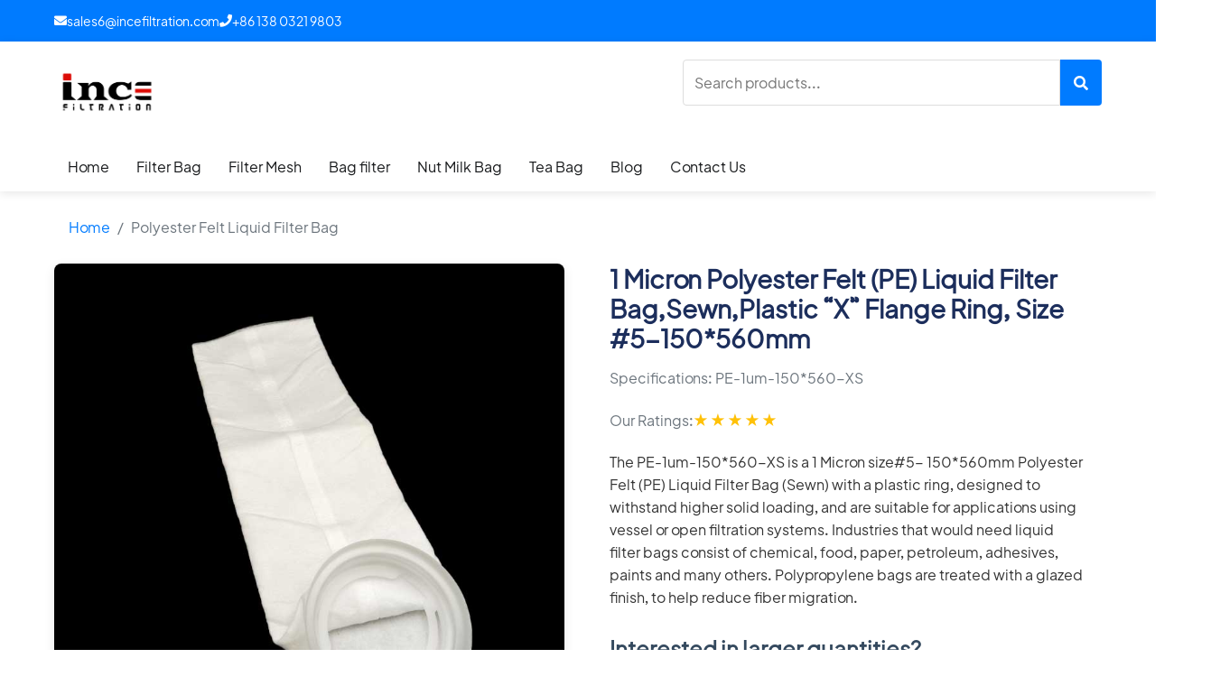

--- FILE ---
content_type: text/html; charset=UTF-8
request_url: https://www.filtersmesh.com/1-micron-polyester-felt-pe-liquid-filter-bagsewnplastic-x-flange-ring-size-5-150560mm/
body_size: 3543
content:
<!DOCTYPE html>
<html lang="zh-Hans">
<head>
<meta charset="UTF-8">
<meta name="viewport" content="width=device-width, initial-scale=1.0">
<title>
INCE | Professional Filter Mesh,Filter Bags Manufacturer- Ince Filters Supplier    </title>
<!-- <link rel="stylesheet" href="https://www.filtersmesh.com/wp-content/themes/incefiltration_web/css/fonts/all.css"> -->
<!-- <link rel="stylesheet" href="https://www.filtersmesh.com/wp-content/themes/incefiltration_web/css/bootstrap/bootstrap.min.css"> -->
<!-- <link rel="stylesheet" href="https://www.filtersmesh.com/wp-content/themes/incefiltration_web/css/default.css"> -->
<!-- <link rel="stylesheet" href="https://www.filtersmesh.com/wp-content/themes/incefiltration_web/css/main.css"> -->
<!-- <link rel="stylesheet" href="https://www.filtersmesh.com/wp-content/themes/incefiltration_web/css/contact.css"> -->
<!-- <link rel="stylesheet" href="https://www.filtersmesh.com/wp-content/themes/incefiltration_web/css/blogs.css"> -->
<!-- <link rel="stylesheet" href="https://www.filtersmesh.com/wp-content/themes/incefiltration_web/css/blog-post.css"> -->
</head>
<body>
<!-- Top Bar -->
<div class="top-bar" id="top-bar">
<div class="container">
<div class="top-bar-content">
<div class="contact-info">
<span class="email"><i class="fas fa-envelope"></i> sales6@incefiltration.com</span>
<span class="phone"><i class="fas fa-phone"></i> +86 138 0321 9803</span>
</div>
<div class="language-switcher">
<!-- Language switcher placeholder -->
</div>
</div>
</div>
</div>
<!-- Header Section -->
<header class="main-header" id="header">
<div class="container">
<div class="header-main">
<div class="logo">
<img src="https://www.filtersmesh.com/wp-content/themes/incefiltration_web/images/logo.png" alt="Pack Solutions Logo">
</div>
<div class="mobile-menu-toggle">
<span></span>
<span></span>
<span></span>
</div>
<div class="search-bar">
<form role="search" method="get" class="search-form" action="https://www.filtersmesh.com/">
<input type="search" class="search-field" placeholder="Search products..." value="" name="s" />
<input type="hidden" name="post_type" value="product" />
<button type="submit"><i class="fas fa-search"></i></button>
</form>
</div>
</div>
<nav class="main-navigation">
<ul>
<li><a href="https://www.filtersmesh.com/">Home</a></li>
<ul id="menu-header-menu" class="nav-menu"><li><a href="https://www.filtersmesh.com/filter-bag/">Filter Bag</a></li></li>
<li><a href="https://www.filtersmesh.com/filter-mesh/">Filter Mesh</a></li></li>
<li><a href="https://www.filtersmesh.com/bag-filter-housing/">Bag filter</a></li></li>
<li><a href="https://www.filtersmesh.com/nut-milk-bag/">Nut Milk Bag</a></li></li>
<li><a href="https://www.filtersmesh.com/tea-bag/">Tea Bag</a></li></li>
<li><a href="https://www.filtersmesh.com/blog/">Blog</a></li></li>
<li><a href="https://www.filtersmesh.com/contactus/">Contact Us</a></li></li>
</ul>                </ul>
</nav>
<!-- Mobile Navigation Menu -->
<nav class="mobile-navigation">
<li><a href="https://www.filtersmesh.com/">Home</a></li>
<ul id="menu-header-menu-1" class="nav-menu"><li><a href="https://www.filtersmesh.com/filter-bag/">Filter Bag</a></li></li>
<li><a href="https://www.filtersmesh.com/filter-mesh/">Filter Mesh</a></li></li>
<li><a href="https://www.filtersmesh.com/bag-filter-housing/">Bag filter</a></li></li>
<li><a href="https://www.filtersmesh.com/nut-milk-bag/">Nut Milk Bag</a></li></li>
<li><a href="https://www.filtersmesh.com/tea-bag/">Tea Bag</a></li></li>
<li><a href="https://www.filtersmesh.com/blog/">Blog</a></li></li>
<li><a href="https://www.filtersmesh.com/contactus/">Contact Us</a></li></li>
</ul>            </nav>
</div>
</header>
<!-- <link rel="stylesheet" href="https://www.filtersmesh.com/wp-content/themes/incefiltration_web/css/product.css"> -->
<link rel="stylesheet" type="text/css" href="//www.filtersmesh.com/wp-content/cache/wpfc-minified/1et5kloj/fnmvc.css" media="all"/>
<!-- Product Detail Section -->
<section class="product-detail-section">
<div class="container">
<!-- Breadcrumb Navigation -->
<nav aria-label="breadcrumb">
<ol class="breadcrumb">
<li class="breadcrumb-item"><a href="https://www.filtersmesh.com">Home</a></li>
<li class="breadcrumb-item active" aria-current="page">Polyester Felt Liquid Filter Bag</li>
</ol>
</nav>
<div class="product-detail-container">
<div class="product-detail-container">
<div class="row">
<!-- Product Images -->
<div class="col-lg-6 col-md-12">
<div class="product-image-gallery">
<div class="main-image">
<img id="mainImage" src="https://www.filtersmesh.com/wp-content/uploads/2022/03/PE-1um-150560-XS-2.jpg" alt="5 Micron Polypropylene Felt Liquid Filter Bag">
</div>
<div class="thumbnail-images">
<img class="thumb active" src="https://www.filtersmesh.com/wp-content/uploads/2022/03/PE-1um-150560-XS-2.jpg" alt="Product Image 1"><img class="thumb" src="https://www.filtersmesh.com/wp-content/uploads/2022/03/PE-1um-150560-XS-3.jpg" alt="Product Image 2"><img class="thumb" src="https://www.filtersmesh.com/wp-content/uploads/2022/03/PE-1um-150560-XS-4.jpg" alt="Product Image 3">                            </div>
</div>
</div>
<!-- Product Info -->
<div class="col-lg-6 col-md-12">
<div class="product-info">
<h1 class="product-title">1 Micron Polyester Felt (PE) Liquid Filter Bag,Sewn,Plastic &#8220;X&#8221; Flange Ring, Size #5-150*560mm</h1>
<div class="product-code">Specifications: <span>PE-1um-150*560-XS</span></div>
<div class="product-rating">
<span class="reviews">Our Ratings: </span>
<div class="stars">
<span class="star filled">★</span>
<span class="star filled">★</span>
<span class="star filled">★</span>
<span class="star filled">★</span>
<span class="star">★</span>
</div>
</div>
<div class="product-description">
<p>The PE-1um-150*560-XS is a 1 Micron size#5- 150*560mm Polyester Felt (PE) Liquid Filter Bag (Sewn) with a plastic ring, designed to withstand higher solid loading, and are suitable for applications using vessel or open filtration systems. Industries that would need liquid filter bags consist of chemical, food, paper, petroleum, adhesives, paints and many others. Polypropylene bags are treated with a glazed finish, to help reduce fiber migration.</p>
</div>
<div class="product-options">
<h3>Interested in larger quantities?</h3>
<ul>
<li><a href="#"><i class="fas fa-phone"></i> +86 8968 1588</a></li>
<li><a href="#"><i class="fas fa-at"></i> sales6@incefiltration.com</a></li>
</ul>
</div>
</div>
</div>
</div>
<!-- Product Tabs -->
<div class="product-tabs">
<ul class="nav nav-tabs" id="productTabs" role="tablist">
<li class="nav-item">
<a class="nav-link active" id="description-tab" data-toggle="tab" href="#description" role="tab">Description</a>
</li>
<li class="nav-item">
<a class="nav-link" id="additional-info-tab" data-toggle="tab" href="#additional-info" role="tab">Additional</a>
</li>
</ul>
<div class="tab-content" id="productTabsContent">
<div class="tab-pane fade show active" id="description" role="tabpanel">
<h3>Product Description</h3>
</div>
<div class="tab-pane fade" id="additional-info" role="tabpanel">
<h3>Additional Information</h3>
<p></p>
</div>
</div>
<div class="add-review">
<h4>Add a Review</h4>
<form id="reviewForm">
<div class="form-group">
<label for="reviewTitle">Review Title</label>
<input type="text" class="form-control" id="reviewTitle" required>
</div>
<div class="form-group">
<label for="reviewContent">Your Review</label>
<textarea class="form-control" id="reviewContent" rows="4" required></textarea>
</div>
<div class="form-group">
<label for="reviewName">Name</label>
<input type="text" class="form-control" id="reviewName" required>
</div>
<div class="form-group">
<label for="reviewEmail">Email</label>
<input type="email" class="form-control" id="reviewEmail" required>
</div>
<button type="submit" class="btn btn-primary">Submit Review</button>
</form>
</div>
<!-- Related Products Section -->
<div class="related-products-section">
<h3 class="section-title">Related Products</h3>
</div>
</div>
</div>
</div>
</div>
</div>
</div>
</section>
<!-- Services Section -->
<section class="services-section fade-in" id="service">
<div class="container">
<div class="services-grid">
<div class="service-card slide-in-left">
<h3><i class="fas fa-warehouse"></i> Request a Quote</h3>
<p>Our experts are here to help. We will respond within 24 hours to your request.</p>
</div>
<div class="service-card fade-in">
<h3><i class="fas fa-envelope"></i> Get in Touch with Us</h3>
<p>
PHONE: +86 138 0321 9803 <br>
TEL: +86 8968 1588 <br>
EMAIL: sales6@incefiltration.com <br>
TIME: Monday-Friday 8:00am - 5:30pm (CST)
</p>
</div>
<div class="service-card slide-in-right">
<h3><i class="fas fa-user-edit"></i> Request a Sample</h3>
<p>Need a closer look? Most products have samples available to ensure you are ordering the correct
product for your needs. Some restrictions may apply.</p>
</div>
</div>
</div>
</section>
<!-- Footer -->
<footer class="main-footer fade-in" id="footer">
<div class="container">
<div class="footer-grid">
<div class="footer-column slide-in-left">
<h3>Contact Us</h3>
<p>Address: NO.209 HEPING EAST ROAD, SHIJIAZHUANG CITY, HEBEI PROVINCE,CHINA. POST CODE:050010 </p>
<p>Tel: +86 8968 1588 </p>
<p>Leader Phone: +86 138 0321 9803 </p>
<p>Email: sales6@incefiltration.com </p>
</div>
<div class="footer-column fade-in">
<h3>Quick Links</h3>
<ul>
<ul id="menu-footer-menu" class="nav-menu"><li><a href="https://www.filtersmesh.com/filter-bag/">Filter Bag</a></li></li>
<li><a href="https://www.filtersmesh.com/filter-mesh/">Filter Mesh</a></li></li>
<li><a href="https://www.filtersmesh.com/blog/">Blog</a></li></li>
<li><a href="https://www.filtersmesh.com/contactus/">Contact Us</a></li></li>
</ul>                </ul>
</div>
<div class="footer-column slide-in-right">
<h3>Newsletter</h3>
<p>Subscribe to get special offers and updates</p>
<form>
<div role="form" class="wpcf7" id="wpcf7-f3756-o1" lang="zh-CN" dir="ltr">
<div class="screen-reader-response"><p role="status" aria-live="polite" aria-atomic="true"></p> <ul></ul></div>
<form action="/1-micron-polyester-felt-pe-liquid-filter-bagsewnplastic-x-flange-ring-size-5-150560mm/#wpcf7-f3756-o1" method="post" class="wpcf7-form init" novalidate="novalidate" data-status="init">
<div style="display: none;">
<input type="hidden" name="_wpcf7" value="3756" />
<input type="hidden" name="_wpcf7_version" value="5.6" />
<input type="hidden" name="_wpcf7_locale" value="zh_CN" />
<input type="hidden" name="_wpcf7_unit_tag" value="wpcf7-f3756-o1" />
<input type="hidden" name="_wpcf7_container_post" value="0" />
<input type="hidden" name="_wpcf7_posted_data_hash" value="" />
</div>
<p><span class="wpcf7-form-control-wrap" data-name="Email"><input type="email" name="Email" value="" size="40" class="wpcf7-form-control wpcf7-text wpcf7-email wpcf7-validates-as-required wpcf7-validates-as-email" id="email" aria-required="true" aria-invalid="false" placeholder="Your Email Addrress" /></span><br />
<input type="submit" value="Subscribe" class="wpcf7-form-control has-spinner wpcf7-submit" /></p>
<div class="wpcf7-response-output" aria-hidden="true"></div></form></div>                </form>
</div>
</div>
<div class="footer-bottom">
<p class="copyright-text">Copyright © 2025 INCE Fltration. All Rights Reserved. </p>
</div>
</div>
</footer>
<!-- Back to Top Button -->
<button id="backToTop" class="back-to-top">
<i class="fas fa-arrow-up"></i>
</button>
<!-- JavaScript -->
<script src="https://www.filtersmesh.com/wp-content/themes/incefiltration_web/js/lib/jquery-3.7.1.min.js"></script>
<script src="https://www.filtersmesh.com/wp-content/themes/incefiltration_web/js/lib/bootstrap.min.js"></script>
<script src="https://www.filtersmesh.com/wp-content/themes/incefiltration_web/js/loading.js"></script>
<script src="https://www.filtersmesh.com/wp-content/themes/incefiltration_web/js/main.js"></script>
<script src="https://www.filtersmesh.com/wp-content/themes/incefiltration_web/js/product.js"></script>
</body>
</html><!-- WP Fastest Cache file was created in 0.24791097640991 seconds, on 24-01-26 11:33:00 --><!-- via php -->

--- FILE ---
content_type: application/javascript
request_url: https://www.filtersmesh.com/wp-content/themes/incefiltration_web/js/main.js
body_size: 626
content:
/**
 * Carousel functionality and header scroll behavior
  */
document.addEventListener('DOMContentLoaded', function () {
    // Carousel functionality
    const slides = document.querySelectorAll('.carousel-slide');
    const indicators = document.querySelectorAll('.indicator');
    const prevBtn = document.querySelector('.prev-btn');
    const nextBtn = document.querySelector('.next-btn');
    let currentSlide = 0;
    const slideCount = slides.length;

    // Show slide function
    if (slides && slides.length > 0) {
        function showSlide(index) {
            // Remove active class from all slides and indicators
            slides.forEach(slide => slide.classList.remove('active'));
            indicators.forEach(indicator => indicator.classList.remove('active'));

            // Add active class to current slide and indicator
            slides[index].classList.add('active');
            indicators[index].classList.add('active');

            currentSlide = index;
        }

        // Next slide function
        function nextSlide() {
            let nextIndex = (currentSlide + 1) % slideCount;
            showSlide(nextIndex);
        }

        // Previous slide function
        function prevSlide() {
            let prevIndex = (currentSlide - 1 + slideCount) % slideCount;
            showSlide(prevIndex);
        }

        // Event listeners for buttons
        nextBtn.addEventListener('click', nextSlide);
        prevBtn.addEventListener('click', prevSlide);

        // Event listeners for indicators
        indicators.forEach((indicator, index) => {
            indicator.addEventListener('click', () => {
                showSlide(index);
            });
        });

        // Auto play slides
        setInterval(nextSlide, 5000);
    }

     $('.search-form').on('submit', function(e) {
        e.preventDefault();

        var searchTerm = $(this).find('input[name="s"]').val();

        if (searchTerm.length > 0) {
            window.location.href = '/?s=' + encodeURIComponent(searchTerm);
        }
    });

});

--- FILE ---
content_type: application/javascript
request_url: https://www.filtersmesh.com/wp-content/themes/incefiltration_web/js/loading.js
body_size: 522
content:
$(document).ready(function () {

    // Add scrolled class to header on scroll
    window.addEventListener('scroll', function () {
        // Header scroll behavior
        const header = document.getElementById('header');
        const topBar = document.getElementById('top-bar');
        if (window.scrollY > 50) {
            header.classList.add('scrolled');
            topBar.classList.add('scrolled');
        } else {
            header.classList.remove('scrolled');
            topBar.classList.remove('scrolled');
        }

        // Show/hide back to top button
        const backToTopButton = document.getElementById('backToTop');
        if (window.scrollY > 300) {
            backToTopButton.classList.add('visible');
        } else {
            backToTopButton.classList.remove('visible');
        }
    });

    const backToTopButton = document.getElementById('backToTop');

    backToTopButton.addEventListener('click', function () {
        window.scrollTo({
            top: 0,
            behavior: 'smooth'
        });
    });

    // Mobile navigation toggle for product detail page
    const mobileMenuToggle = document.querySelector('.mobile-menu-toggle');
    const mobileNavigation = document.querySelector('.mobile-navigation');

    if (mobileMenuToggle && mobileNavigation) {
        mobileMenuToggle.addEventListener('click', function (e) {
            e.stopPropagation();
            mobileMenuToggle.classList.toggle('active');
            mobileNavigation.classList.toggle('active');
        });
    }

    // Close mobile menu when clicking outside
    document.addEventListener('click', function (event) {
        if (mobileNavigation && mobileMenuToggle) {
            const isClickInsideNav = mobileNavigation.contains(event.target);
            const isClickOnToggle = mobileMenuToggle.contains(event.target);

            if (!isClickInsideNav && !isClickOnToggle && mobileNavigation.classList.contains('active')) {
                mobileMenuToggle.classList.remove('active');
                mobileNavigation.classList.remove('active');
            }
        }
    });
});

--- FILE ---
content_type: application/javascript
request_url: https://www.filtersmesh.com/wp-content/themes/incefiltration_web/js/product.js
body_size: 413
content:
/**
 * Products Filter
 */

document.addEventListener('DOMContentLoaded', function () {
    // Mobile filter toggle
    const mobileFilterToggle = document.querySelector('.mobile-filter-toggle');
    const filterSidebar = document.querySelector('.filter-sidebar');

    if (mobileFilterToggle && filterSidebar) {
        mobileFilterToggle.addEventListener('click', function () {
            filterSidebar.classList.toggle('active');
        });
    }
});

/**
 * Product Detail Page Functionality
 */

$(document).ready(function() {
    // Initialize product detail page features
    initProductGallery();
    initProductTabs();
});

// Initialize product gallery functionality
function initProductGallery() {
    // Click thumbnail to switch main image
    $('.thumb').on('click', function() {
        const src = $(this).attr('src');
        $('.main-image img').attr('src', src);
        
        // Update active state
        $('.thumb').removeClass('active');
        $(this).addClass('active');
    });
}

// Initialize product tabs
function initProductTabs() {
    // Use Bootstrap tab functionality
    $('.nav-tabs a').on('click', function(e) {
        e.preventDefault();
        $(this).tab('show');
    });
}